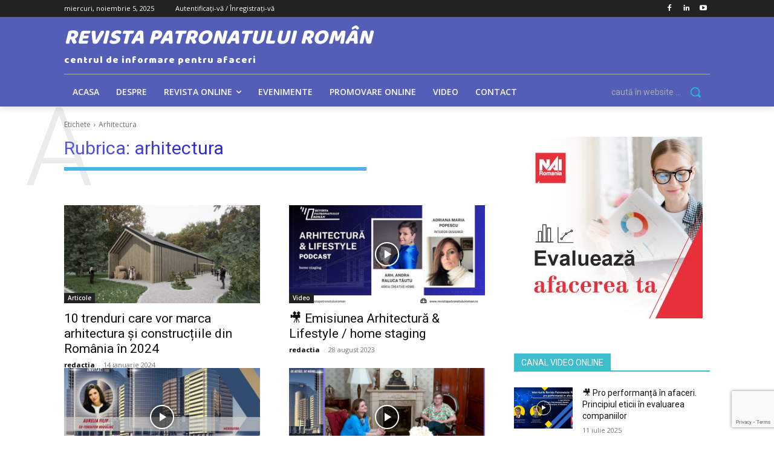

--- FILE ---
content_type: text/html; charset=utf-8
request_url: https://www.google.com/recaptcha/api2/anchor?ar=1&k=6LehzzwrAAAAAMBHQyPYCYkBYa6mVL-1-HWZGRO9&co=aHR0cHM6Ly9yZXZpc3RhcGF0cm9uYXR1bHVpcm9tYW4ucm86NDQz&hl=en&v=naPR4A6FAh-yZLuCX253WaZq&size=invisible&anchor-ms=20000&execute-ms=15000&cb=88xkspiyirr0
body_size: 45219
content:
<!DOCTYPE HTML><html dir="ltr" lang="en"><head><meta http-equiv="Content-Type" content="text/html; charset=UTF-8">
<meta http-equiv="X-UA-Compatible" content="IE=edge">
<title>reCAPTCHA</title>
<style type="text/css">
/* cyrillic-ext */
@font-face {
  font-family: 'Roboto';
  font-style: normal;
  font-weight: 400;
  src: url(//fonts.gstatic.com/s/roboto/v18/KFOmCnqEu92Fr1Mu72xKKTU1Kvnz.woff2) format('woff2');
  unicode-range: U+0460-052F, U+1C80-1C8A, U+20B4, U+2DE0-2DFF, U+A640-A69F, U+FE2E-FE2F;
}
/* cyrillic */
@font-face {
  font-family: 'Roboto';
  font-style: normal;
  font-weight: 400;
  src: url(//fonts.gstatic.com/s/roboto/v18/KFOmCnqEu92Fr1Mu5mxKKTU1Kvnz.woff2) format('woff2');
  unicode-range: U+0301, U+0400-045F, U+0490-0491, U+04B0-04B1, U+2116;
}
/* greek-ext */
@font-face {
  font-family: 'Roboto';
  font-style: normal;
  font-weight: 400;
  src: url(//fonts.gstatic.com/s/roboto/v18/KFOmCnqEu92Fr1Mu7mxKKTU1Kvnz.woff2) format('woff2');
  unicode-range: U+1F00-1FFF;
}
/* greek */
@font-face {
  font-family: 'Roboto';
  font-style: normal;
  font-weight: 400;
  src: url(//fonts.gstatic.com/s/roboto/v18/KFOmCnqEu92Fr1Mu4WxKKTU1Kvnz.woff2) format('woff2');
  unicode-range: U+0370-0377, U+037A-037F, U+0384-038A, U+038C, U+038E-03A1, U+03A3-03FF;
}
/* vietnamese */
@font-face {
  font-family: 'Roboto';
  font-style: normal;
  font-weight: 400;
  src: url(//fonts.gstatic.com/s/roboto/v18/KFOmCnqEu92Fr1Mu7WxKKTU1Kvnz.woff2) format('woff2');
  unicode-range: U+0102-0103, U+0110-0111, U+0128-0129, U+0168-0169, U+01A0-01A1, U+01AF-01B0, U+0300-0301, U+0303-0304, U+0308-0309, U+0323, U+0329, U+1EA0-1EF9, U+20AB;
}
/* latin-ext */
@font-face {
  font-family: 'Roboto';
  font-style: normal;
  font-weight: 400;
  src: url(//fonts.gstatic.com/s/roboto/v18/KFOmCnqEu92Fr1Mu7GxKKTU1Kvnz.woff2) format('woff2');
  unicode-range: U+0100-02BA, U+02BD-02C5, U+02C7-02CC, U+02CE-02D7, U+02DD-02FF, U+0304, U+0308, U+0329, U+1D00-1DBF, U+1E00-1E9F, U+1EF2-1EFF, U+2020, U+20A0-20AB, U+20AD-20C0, U+2113, U+2C60-2C7F, U+A720-A7FF;
}
/* latin */
@font-face {
  font-family: 'Roboto';
  font-style: normal;
  font-weight: 400;
  src: url(//fonts.gstatic.com/s/roboto/v18/KFOmCnqEu92Fr1Mu4mxKKTU1Kg.woff2) format('woff2');
  unicode-range: U+0000-00FF, U+0131, U+0152-0153, U+02BB-02BC, U+02C6, U+02DA, U+02DC, U+0304, U+0308, U+0329, U+2000-206F, U+20AC, U+2122, U+2191, U+2193, U+2212, U+2215, U+FEFF, U+FFFD;
}
/* cyrillic-ext */
@font-face {
  font-family: 'Roboto';
  font-style: normal;
  font-weight: 500;
  src: url(//fonts.gstatic.com/s/roboto/v18/KFOlCnqEu92Fr1MmEU9fCRc4AMP6lbBP.woff2) format('woff2');
  unicode-range: U+0460-052F, U+1C80-1C8A, U+20B4, U+2DE0-2DFF, U+A640-A69F, U+FE2E-FE2F;
}
/* cyrillic */
@font-face {
  font-family: 'Roboto';
  font-style: normal;
  font-weight: 500;
  src: url(//fonts.gstatic.com/s/roboto/v18/KFOlCnqEu92Fr1MmEU9fABc4AMP6lbBP.woff2) format('woff2');
  unicode-range: U+0301, U+0400-045F, U+0490-0491, U+04B0-04B1, U+2116;
}
/* greek-ext */
@font-face {
  font-family: 'Roboto';
  font-style: normal;
  font-weight: 500;
  src: url(//fonts.gstatic.com/s/roboto/v18/KFOlCnqEu92Fr1MmEU9fCBc4AMP6lbBP.woff2) format('woff2');
  unicode-range: U+1F00-1FFF;
}
/* greek */
@font-face {
  font-family: 'Roboto';
  font-style: normal;
  font-weight: 500;
  src: url(//fonts.gstatic.com/s/roboto/v18/KFOlCnqEu92Fr1MmEU9fBxc4AMP6lbBP.woff2) format('woff2');
  unicode-range: U+0370-0377, U+037A-037F, U+0384-038A, U+038C, U+038E-03A1, U+03A3-03FF;
}
/* vietnamese */
@font-face {
  font-family: 'Roboto';
  font-style: normal;
  font-weight: 500;
  src: url(//fonts.gstatic.com/s/roboto/v18/KFOlCnqEu92Fr1MmEU9fCxc4AMP6lbBP.woff2) format('woff2');
  unicode-range: U+0102-0103, U+0110-0111, U+0128-0129, U+0168-0169, U+01A0-01A1, U+01AF-01B0, U+0300-0301, U+0303-0304, U+0308-0309, U+0323, U+0329, U+1EA0-1EF9, U+20AB;
}
/* latin-ext */
@font-face {
  font-family: 'Roboto';
  font-style: normal;
  font-weight: 500;
  src: url(//fonts.gstatic.com/s/roboto/v18/KFOlCnqEu92Fr1MmEU9fChc4AMP6lbBP.woff2) format('woff2');
  unicode-range: U+0100-02BA, U+02BD-02C5, U+02C7-02CC, U+02CE-02D7, U+02DD-02FF, U+0304, U+0308, U+0329, U+1D00-1DBF, U+1E00-1E9F, U+1EF2-1EFF, U+2020, U+20A0-20AB, U+20AD-20C0, U+2113, U+2C60-2C7F, U+A720-A7FF;
}
/* latin */
@font-face {
  font-family: 'Roboto';
  font-style: normal;
  font-weight: 500;
  src: url(//fonts.gstatic.com/s/roboto/v18/KFOlCnqEu92Fr1MmEU9fBBc4AMP6lQ.woff2) format('woff2');
  unicode-range: U+0000-00FF, U+0131, U+0152-0153, U+02BB-02BC, U+02C6, U+02DA, U+02DC, U+0304, U+0308, U+0329, U+2000-206F, U+20AC, U+2122, U+2191, U+2193, U+2212, U+2215, U+FEFF, U+FFFD;
}
/* cyrillic-ext */
@font-face {
  font-family: 'Roboto';
  font-style: normal;
  font-weight: 900;
  src: url(//fonts.gstatic.com/s/roboto/v18/KFOlCnqEu92Fr1MmYUtfCRc4AMP6lbBP.woff2) format('woff2');
  unicode-range: U+0460-052F, U+1C80-1C8A, U+20B4, U+2DE0-2DFF, U+A640-A69F, U+FE2E-FE2F;
}
/* cyrillic */
@font-face {
  font-family: 'Roboto';
  font-style: normal;
  font-weight: 900;
  src: url(//fonts.gstatic.com/s/roboto/v18/KFOlCnqEu92Fr1MmYUtfABc4AMP6lbBP.woff2) format('woff2');
  unicode-range: U+0301, U+0400-045F, U+0490-0491, U+04B0-04B1, U+2116;
}
/* greek-ext */
@font-face {
  font-family: 'Roboto';
  font-style: normal;
  font-weight: 900;
  src: url(//fonts.gstatic.com/s/roboto/v18/KFOlCnqEu92Fr1MmYUtfCBc4AMP6lbBP.woff2) format('woff2');
  unicode-range: U+1F00-1FFF;
}
/* greek */
@font-face {
  font-family: 'Roboto';
  font-style: normal;
  font-weight: 900;
  src: url(//fonts.gstatic.com/s/roboto/v18/KFOlCnqEu92Fr1MmYUtfBxc4AMP6lbBP.woff2) format('woff2');
  unicode-range: U+0370-0377, U+037A-037F, U+0384-038A, U+038C, U+038E-03A1, U+03A3-03FF;
}
/* vietnamese */
@font-face {
  font-family: 'Roboto';
  font-style: normal;
  font-weight: 900;
  src: url(//fonts.gstatic.com/s/roboto/v18/KFOlCnqEu92Fr1MmYUtfCxc4AMP6lbBP.woff2) format('woff2');
  unicode-range: U+0102-0103, U+0110-0111, U+0128-0129, U+0168-0169, U+01A0-01A1, U+01AF-01B0, U+0300-0301, U+0303-0304, U+0308-0309, U+0323, U+0329, U+1EA0-1EF9, U+20AB;
}
/* latin-ext */
@font-face {
  font-family: 'Roboto';
  font-style: normal;
  font-weight: 900;
  src: url(//fonts.gstatic.com/s/roboto/v18/KFOlCnqEu92Fr1MmYUtfChc4AMP6lbBP.woff2) format('woff2');
  unicode-range: U+0100-02BA, U+02BD-02C5, U+02C7-02CC, U+02CE-02D7, U+02DD-02FF, U+0304, U+0308, U+0329, U+1D00-1DBF, U+1E00-1E9F, U+1EF2-1EFF, U+2020, U+20A0-20AB, U+20AD-20C0, U+2113, U+2C60-2C7F, U+A720-A7FF;
}
/* latin */
@font-face {
  font-family: 'Roboto';
  font-style: normal;
  font-weight: 900;
  src: url(//fonts.gstatic.com/s/roboto/v18/KFOlCnqEu92Fr1MmYUtfBBc4AMP6lQ.woff2) format('woff2');
  unicode-range: U+0000-00FF, U+0131, U+0152-0153, U+02BB-02BC, U+02C6, U+02DA, U+02DC, U+0304, U+0308, U+0329, U+2000-206F, U+20AC, U+2122, U+2191, U+2193, U+2212, U+2215, U+FEFF, U+FFFD;
}

</style>
<link rel="stylesheet" type="text/css" href="https://www.gstatic.com/recaptcha/releases/naPR4A6FAh-yZLuCX253WaZq/styles__ltr.css">
<script nonce="fVW0M4oxCsa97hQ4iXG2og" type="text/javascript">window['__recaptcha_api'] = 'https://www.google.com/recaptcha/api2/';</script>
<script type="text/javascript" src="https://www.gstatic.com/recaptcha/releases/naPR4A6FAh-yZLuCX253WaZq/recaptcha__en.js" nonce="fVW0M4oxCsa97hQ4iXG2og">
      
    </script></head>
<body><div id="rc-anchor-alert" class="rc-anchor-alert"></div>
<input type="hidden" id="recaptcha-token" value="[base64]">
<script type="text/javascript" nonce="fVW0M4oxCsa97hQ4iXG2og">
      recaptcha.anchor.Main.init("[\x22ainput\x22,[\x22bgdata\x22,\x22\x22,\[base64]/[base64]/[base64]/[base64]/[base64]/SVtnKytdPU46KE48MjA0OD9JW2crK109Tj4+NnwxOTI6KChOJjY0NTEyKT09NTUyOTYmJk0rMTxwLmxlbmd0aCYmKHAuY2hhckNvZGVBdChNKzEpJjY0NTEyKT09NTYzMjA/[base64]/eihNLHApOm0oMCxNLFtULDIxLGddKSxmKHAsZmFsc2UsZmFsc2UsTSl9Y2F0Y2goYil7UyhNLDI3Nik/[base64]/[base64]/[base64]/[base64]/[base64]/[base64]\\u003d\x22,\[base64]\\u003d\x22,\x22wqwmwrk8w7JARsO5YDZUCjkww6DDvxbDiMO+Bj4GSmk2w6fCvk1ld15BEUjDiVjCuS0ydGMcwrbDi1/CiSxPdmIUWG08BMK9w6wLYQPCj8K+wrEnwo8iRMOPP8KHChJzAsO4wox6woNOw5DCqMOTXsOEMkbDh8O5DsKFwqHCoxhXw4bDv2nCtynCscOQw5/Dt8ODwrgpw7E9NCUHwoEDahtpwp7DvsOKPMKtw7/[base64]/[base64]/[base64]/NsK9w7zCisKOwqfCuQ4VN8KEcHxLw5pAwr5+wpwgw7plw6XDgE43McOmwqJUw5hCJUwnwo/DqB/DmcK/[base64]/CuXYAalfDvMK1ZcONwo4CwoFMIxNQw4/Cs8K/BMKdwopQwpvCtMK0XcOgSCwnwoY8YMKvwoTCmR7CpsOiccOGc0DDp3dWAMOUwpMmw73Dh8OKFERcJVxvwqR2wr8GD8K9w4oNwpXDhHxJwpnCnnFOwpHCjixKV8Otw4DDhcKzw6/DsDBNC3rCl8OYXj59YsK3EDTCi3vChcOyanTCnCtGDHLDghfCq8Ozwr/Dm8OuAE7CoA0/wrbDlx0FwqLCmsKtwoR2wqLDhgR+dT/DgsOcw69ZPsOPwrbDsArDg8OTRk7CmUxZwpXCmsKNwpMPwqA2GsKzKTx0fsKCwpk/UsOdFcOzwoHCmcOFw5rDkDR4HsKhYcKCbhvDsEQRwqwHwqQubMOUw6XCoSrCpkZEFcKTd8KIwoouPVQyOSEPfcK4woLCtnrDsMKDw4/CtBgzERsvaz1Vw4Anw5zDqGZxwq/DiTLDtn3CvMOcG8KlIsK6wpZxVTzDq8KEAW3Ds8OdwrDDuRbDgXE1wpjCqXUCwp7DiDLDrMOkw7QXwo7DgcOWw6JVwp4jwrgRwrIrH8K7PMOuDHnCrsKTG2AiR8K/w4Zxw6XDoGTCs0crw4LCrcO1wpBpL8KMBVXCqsO7HMOdWwrCumPDp8KteT5BLxTDu8O9ZmHCksOqwpTCggfCgAvCkMKTwpJFAgQmEMOtSlR3w7cfw5FvScKcw71pfEPDsMOtw7vDnMKaVsO1wqB+ckvCkVfCtsKKccOfw6LDtsKhwqXDp8OIwo/[base64]/Dm8OffFUgeMKWw7TDgHvDp0LDucOPwqrDpsOPwrNHw5duEkTDoxrCjxzDvC7DuwHCnsO5FsKETcKJw7LDsmEqYk3CvMOywpxow6IfUQjCtxAdAxFrw6s5AFljw7Yjw6jClcKGw5RFJsKnw7hmHWQKYU/DscKMaMOUW8O8AD5pwrZrEMKQQER6wqgQw4AEw6nDr8KEwpoiaF/Dt8KOw4rDtxBeHw1Tb8KJN0LDsMKawol4csKXJE4XEcOZVcO5woIZKDM0WMO6a17DlCzCrMKqw43Cs8O5UsOewrQlw5HDgcK/GwnCoMKuWcOHUBRDf8OHJFfCqyAmw7/Diz7DtFfCkhvDthPDnGwowoPDjBrDsMO5EwA9A8K9wqNvw70Iw6rDiDQbw7tNPsKJYxrCj8KyDsO1a0PCpx3DtCM6NQ8NHMOyPMOsw4Y+w6t5IcOJwrPDp0cbMH7DrcKawqR/GsOgMlLDlMKKwr3Cu8KCwpVHwqVAaVJvM3PCrynCh2bDo1fChsKDc8OVb8OUMCvDn8OxWQ7DlFZGdmXDk8K/HMOPwoEsHl0FSMOnUMKbwoEcb8K1w4nDsVkrMSHCvDNEwoAqwoPCtWDDth1Cw4J/wqTCvHrCi8KNYsKowoDCpAZgwrDDrlBOc8KJKkAew51ew50Ew7xvwrZlRcOxP8OLTMOCPsOnGsO7wrbDrk3CvgvDlcKtwrbCusKTT0PDoiguwq/Cg8Oswo/[base64]/CoAJAAF7Dp0hHTmZTw5ZFfSPDg8OABljCmFFkwqI3cw4Mw4rDu8OKw7DDiMOBw49zwojCkBtmwq3DkcO4wrHCosOeXlJKGsOyYn/CnsKde8KzMCfCgQsww7jDosOLw4DDh8Krw5kLfcKcLT/Dp8OAw6Yqw6zDvC7DtcOPW8KZIcOcAcOWXEtzw7dIH8OkEG/Dk8KdQzzCqGnDpRsZfsO2w4giwpwCwoF3w5tIwpNuwph8MEg6wq5aw6lDa0zDssKYI8OVasKbHcORE8OEWUHCpSIaw6gTXRHCt8K+MG1abMKUdQrCicO/bcO0wpXDrsO7Rw3Dq8O7AQ3Cs8K+w6/Cg8OgwrMXc8KSwooFMgvCqwHCg2TDvcOnbMKxI8OHWA5/[base64]/CtcOIwr7CpsO5w4fCgVIZMcKawqE1NCXDjsOTwoVcF0scw7zCp8OdDMOjw78HcQLCgcKbwrsVw6RSCsKsw57Do8ODwqfDisK4UDnCqSVtUFXCmFB4dWkuR8O9w4MdT8KWTsKbccOGw7wsacOEw707HMOeLMKHe1h5w77DtcK7csKmYT8RYMOlZ8Ozw5/CmDoHFTVtw4p7wr/CjMK4w4EsDMOeOcOkw680w5bDjsOTwplnccO7fsKQDWrDusKbw5caw612O2d6PMOlwqE+woAawpgJKsKKwqo1wpVrAMO0GcOFw4oywpzCiFnCo8KUw43DqsOCDjofdMO/TxLCs8K4woI2wqbDjsODF8K6wp3CtMOTw7oFYsORwpV/Az3CigQefsOgw6zCuMOSw70PcUfDuw3Dr8OLf3rDozwpd8KlMT/DosOjUcOSGcKrwqhcYMO0w5/CoMOjwrrDoStNADrDshk5w4N1wopYecOnw6DCg8KSwrklw4bCnA87w6jCu8KGwo/DsnIrwopMwphVAMKcw4TCvTzCq1DCgsOMdcKqwp/DtsKLNMKiwojCgcO3w4Ikw4FACW7CrsOcTT1awp7Di8OqwoDDqsKxwrRuwq/DkcOAwpkJw7zCvsOCwrrCs8OrfxYBeRLDqsK6E8K+UQLDigMRGFjCgQVFw4HCnDfCjcOEwrI9wqAHUhdjYcKLwoEhHH1HwoLCnhwdw4jDncOvfDNzwoc/wo7DvsOoBcK/w5jDmFdaw57DsMOTVmjCusK1w6jCmg0PPHZNw551PsOMWjrCoy3Dr8KuHcKLAsO6wqDClQ/Cr8O+ccKIwpDDh8KXIcOLwrZqw7rDiVZUcsKww7cXPjXCmFHDj8KYwo/[base64]/CrjAeQ8KOw5rDlFhACcOHaBQkEsOUEC4kw6fCpcOlIjrDm8OYwqHDhiAPwpHDrsOPw4sKw7/Dh8OOZsKMKiwtwrDCnzzCm1VwwrHDjAl6wpDCoMOHcxBFPcOyDD1xW07DucK/R8KMwpzDqsObTg4kwqs/WcK+DMOXC8OWDMOgGcOrw7jDuMOHP0DCsRE6wpnCp8KIVsKrw7hUw7nDpMOIBDxZTMOXw77CkMOTTRM/XsOxwq0jwr/Dq3/DnsOlwqxVTsKIeMOmOMKrwqrCjMKid0Frw6IEw4ABwr/CjnTCkMKvCMO6w4HCjjlYwpx/w4cwwpVcw6zCvQDDunrCoGxaw5jCvsKPwq3DjVLDrsOZw5TDuHfCtT/[base64]/[base64]/CoSHDl8KOw5/DgMOVUsOQwpvCq8O5HcK2w6jDlMO+csOfwrxiDsO0w4rCrMOpXcO+GsOpIA/CtH4dw7JAwrDCr8KgKcOQw6/DmWcewp/[base64]/w7B4w6fCqDJ8wp5iCcKlw6QOwocHLsOmb8OGw5LDsMKQRMKcwo4swqHDvcK/eEpUE8K/cxvCkcOTwq9dw6xzw48Awr7DqMOWe8Kpw6LDpMKCwqscMEbDl8KBwpTCiMOIGzJjw6XDrMK8EUDCo8Opwp7DmsOnw7LDtsO6w6g6w77CoMKEScO1QcO3OhHChnjDlcKuZhzDhMOtwqfDnMO6NRcdN3Elw7ZFwqN9w41NwpteC1TCgV/DkCHCvkYtT8OmFSc+w5IkwpzDlRLCkMO2wqx/[base64]/[base64]/[base64]/[base64]/[base64]/wpzCk8O4w7YuAsOswpjDmDXDsS0YFsOIw58+XMKgRhPDpcOfw7QuwoXCtsOMHAXCmMOSw4Umw70Ww67CpgUSa8KcFThJR1nCnsK9ISAgwoLDqcOaNsOWw5/CmjQXX8KtYMKBw6HCq34TeijChzhtPsKnCcKDw6hdP0PDk8OLPhhCaS1cWw9lF8OkMXvDvQDDulxxwpPDt25vw5V4w77CumnDjXBlMmfDvsKtRWDDkig6w43DnR7DncOcSMK7bQh/wrTDslLCpVN8wo/CuMOzBsOCDcOBwqrDu8OoKGlHa2fDrcO3RAXDscKiCcKfaMKUVQHCg19iwpTChCHCgX/DhTkdw7nCk8KUwonDnXlYX8O8wqwgNwQawoVRw4EtAcOtw58fwowKJnp/wolnY8Kdw5jDucODw4MEE8O+w57DpMOlwrIFMTXCvsKkTMKCYz/DnAEjwqjDth/[base64]/CtzPDp8Orwox3cynDhVFuNgHCosKwTTlpw7zCgMO9WW1SEsKnRnLDt8Kwbl3DscKPw45zAHd5K8KRO8KpCU1yIlnDnXXCqiUTwpjDgcKOwrddcAHCi3UNP8K/w7/Cmw3CiUPCncOYUMKrwrceGcO1Y3NNw5FqAMOaCkdDwqjDomouI0NEw5/[base64]/DkcKew5pyw4Ukw49nTHvDgWLDgsKqacO3w68xw5DDlHjDtsOAI085C8O7NcKuC3/CtcOfGREtF8O9wrF+EhLDgnUYwqEsKMOtGEp0wpzCjkjClcOew4JWTMOOwpXCoyopwpxsDcOMFBLDg3nDkkdWTizCk8KDw7XDtD5ffltIYsK6wrYMw6hEw5/[base64]/DoX/CqwDCm8ORVMOEaB3CosKwwr/[base64]/[base64]/[base64]/S8Ogw5YGZFvCrsKBbcOmRsKdMcKNGHpGbAjDhkvDvcOlSMKbZ8Kww4nCvx7CtcKnES8KJBjCgsK9USMgHUoxF8KTw6vDkzzDthXDnwl2wqt8wr3DpiHDkS5fWcOTw7PDrGvDr8KZCx/Ctg9LworDq8OzwoU6wrsbfcOPw5nDicK1BlBKdBXCsyRTwrgCwpRVM8K4w6HDjMOcw5oow7gkXwkXZ2LClMOxAUHDgMO/ccKTSDvCr8KQw4rCtcO2GsOBwrkmURMJwonDjMOEUX/CisOWw7/Cg8OdwrYUCcKMRlgFeENSLsOPbMOTQ8OWXiTChU7DvMKmw4FuXCvDp8O0w5LDnxp6TsOfwptTw6sPw5EZwr/CjVkgQifDvnbDtsOoGMOXwq9NwqDCusOfwqnDl8OpLnxHRH/[base64]/Dl8Ofw5HCj2nCqMKSMMKgwrvCsMK2f3bDhMK9woXDiDvCm1Mmw73DpSk6w591QTDCrMK1wp/DjmPCjW/DmMKywolbw4c2wrcawrsiw4zDmT4aDcOJYsODw4nCkAFzw49Rwp18LsONw7DCsijChsKRNMKtYMKQwr3DulXDsxBjwrrCosO8w6ESwqlAw7/Cg8ODTj/Cn0AIQxfCvBvCrlPChmgRfSzCmMKvdxlwwq3DmljDnsOnWMOsClhdRcOtfcKHw4vCvHnCqMKkNsOywqDCv8Kfw6AbLHbCrcO0w4x3w5fDlsOAKMKEccKSw4nDpMOywp8cfcO3OsOBUsOAw785w55+Qhx7XUjCuMKjDUrCvsOyw5U8w7XDr8Oack/Dl39Iwr/[base64]/DokDCqcKFwq9TfnsIw51iUcKWQlMkw447PsKswqTCok8hFcKsRsKSWsK7DsOoEgnDkR7DpcKAYMOnImtuw4BRCw/DhcKKwp8eU8KSMsKOw57DnBrCvTfDmhVBBMK4BcKRw4fDiljCnDhNWSXDqDZjw6NBw5lMw7DCoELDscOvCW/DvcO/wq5uHsKYwrLDtizDvcONwrsHwpd8WcOwesOEL8KkOMOqHsOyWHDCmHDDksOTw43Drw7CqxkPwpsQE3rCsMKpw6jDgsKjZxTDjULDscKkwrrCnkEtZcOvwqBHw67CgiTDqMKYw7oxwqkqXV/DjytyXxHDjMOdY8OaHsORwpbDiil1ccOwwoZ0w67DokhkesO/wrBhwpXDp8Kfwqhvwos/YBVLw653Ky7CrsKww5IUw6jDoj0pwrQZVhNKRHPChUF8w6XDk8K7QMK9C8K8ej/CosKKw4nDr8KVw7RfwrUbPyLCsh/DjBQjw5HDm34Ed2vDsnhsUBltw63DksK0w6R9w7vCo8OXJ8KANcKFJsKwG0AIwqvDm3/CtBrDoEDCgHvCuMKhAsONXm0TB0hCGsOxw6F4w5JDc8Kpw7DDtkEFKSMJw5vCuyAVZhPDrSgdwoPCjQI8IcKTRcKKw4bDo2JJwo8yw7TCkMKEwoPCpCU5wrxPw7NDwr/[base64]/CmsO0E2weGDBLw6DDvj3CvCrCpcKmw7/DhjZEwoJmw7ALD8OWwpfDhFdDw6IgPGM5w780PMK0Ii/[base64]/eT93wqQowo/CrAhsw4UNw50/[base64]/[base64]/DosOzJBHCsWgAwp5ewq0BdcOpZBc/w7LCqsKsacKtw5JNw7Bndyk6fS7CsUAEBsKsRybDncOvQMKQUFo7M8ObEsOqw5/[base64]/DqUbCiRAfw4zDnMOpw5MqBcK9ZilDPsOcSQHCpjDDrsKBYC0PI8KbXjZdwqhJZDLDn380bUPCgcOuw7FZbXzDvnHCm3HCvBgcw6lNw4DDrMKPwoXCuMKBwqzDvW7CjcKOXmzCo8O3e8KKwpIrDMOXVcOyw5QPwrYmLinDtwrDkkgRY8KQIUHCm0/DvnMXKCp0w6ISwpR8wp0Rw6TDm2vDjcOPw6MMY8K9HkLClFAkwq/DlcO4AGRTdMOBGMOEHEvDtcKTEC9uw4shAcKDbsKsB1p9FMK9w4rDgl96wrQiw7jCrXnCuUnCkD8KfG/CpMOOwqbCtsKbd2bCu8O2Vi8BHH0Fw57ChcK3Y8KwFi3CvMOAGBJLcGAaw4E5esKAwoLCscOuwpojccOFImI0wqTCnmF7d8KxwrbCvnt7RxJHwqjDncOGOMK2w7zDplomPsK6ag/DpkrCjB0cw60mGsO6csOLw7zCoh/[base64]/AsKrw6Qcw7BoQsKNeHYQw7fCgQNHSi4+w5/[base64]/[base64]/CqzPDu3XDohMEwpbCl8OJacKRw7RswopOwpXChMOWB0h6ITRBwobDi8KEw6Y/wonCoTzCgDQDOW7ClMK1XxjDn8KzCFHDtcKZcU7Dni3DlMObCCLDiwDDqsKzwoEpWcO+PXt0w5FMwpPCssKRw41ZBQZrw4nDoMKcBsKVwprDi8OVwr94wrNINBlJAlvDgcKgKEPDj8ObwoPDn0/CiSjCjMO1CcKAw4kEwovCqnl1OVoDw4jCsE3DrMKyw7vDnDVdw6oTwqAUfMKwwrXDssOFK8OnwpNiw65zw54XZFZ7AAvCtV7DmVPDrsO7B8KcACgOw7kzNsOteSxaw7vDu8KdR2/CicKaGXhlR8KwUMOEGmTDtkQwwppHCl7DsRkQEWLCjcKMMsO+wp/[base64]/DmkrCg3kkwq3Ci8KgwqIKPyXDhcKVwqoZHcKEUMKYw4BSHsO+GBU6Ml/[base64]/w6wuw5zDksObw57Dh0/DlsKIwqvCvsKdwrU5eMKNBVrDvcKNRMKKbcOZw5bDvzhHwqVKwp4naMOeVDPDj8KKwr/[base64]/[base64]/Cm8KoIHDCrGXDn1wUV8OqUcKywoI2woXClMOEw7nCpMOaw4NqOsK1wqxWbsKCw6/CskHChMOJwo3Cm39TwrDCnE7CqArCtcOScT7DiWhHw5/CgQUhw6TDh8Kvw4LDuCzCp8OPw5EEwrDDgVrChcKeKCUNw5DDlGbCuMO0IcKuSsOmM0PDrk03U8KLdcOyJBvCvcOGw5ZjCmfDlWEmQcKAw6DDhcKAB8K8BsOsL8Kew7fCugvDkAzDp8OqVMKJwos8wr/Dogx6UXjDoRnClAlfSHdywpvDmHLDvcO8IxfCv8K/fMK1fcKmY0vDj8K/woLDm8KDIRvCqkjDnGFNw4PCicOJw77CgMKgwq5cSAjCoMKswoUuBMKIw6zDpzXDjMOew4PDkU54acOWwq8zUsKtwpbCuCd/Em/[base64]/[base64]/DnMOxwqoQLwzDgypiw63CogFRw5BbRFdAwq0tw7Zgw57Cn8KHRMKITzcVw5YDEsOgwqLDgsOldUrCn083wqUXw6/DvsOLHl3Dg8OMWlnDssKKw6fCtMKnw5DDt8KEXsOkB0HDjcK9UsKgwpIaQhrCk8OAwqY8QMKbwqzDtz9YasOOe8Onwr/[base64]/[base64]/[base64]/DkwbDqcOZw73DucK5w7QtwqbDklzDicKkACV/w6FdwojDv8Oqw7zDncOdwoVEwrTDscKnGUfCvWXCsHJ2DsOQecOUA2pyGCDDrnIiw5IywqrCr2gPwrYww5Y4AxLDqMKfwprDmMOKRsOpEcOQLnrDoEvCkH/CocKBCnXCnMKdTwcMwobCoUzCtsKvwpHDrCLClj8JwrUFecKebldjwqksJzzCp8Kgw6JTwowxeRzDuFtowrEPwpnDqG3Cp8KDw7BoBgTDgTnCocKFLsKXw6V2w6BFPsOgw6TDgHbDgwPDo8O8OcOHcljDszUOPsO/[base64]/DsK8wrphRGPCmHQxdsOUwp8uw6PDpyTDm1/Dg8OXwp7Dj3TCosO4w4TDg8KhEFpROMOewrHCtcOnF2jDgCzDpMKRc0bDqMK3UMOaw6TDnUfDpcKpw7fCkxwjw4wBw4bDk8O/[base64]/wpQaw7XCn8OQMX4rw61pw7fDgsOHOsKAw44jw6AjGcKNwoN6w4bDvzlMeyhnwrURw6HDlMKBw6nCm2t+woldw6TDohbCvcOPwoFDVcOhA2XCkVUHL0HDmsOrfcKpw7F8AVjClwBJT8Onw6/Dv8KOw7nCgsOEwoHCvsOvdQnCsMKqKsOgwrPCiARHKsOew5vCvsO8wo7ClH7CpMK3OSlWbcOmFMKjUDpMZcOsPhnChsKrFxEWw6QddHZ4woTCt8KSw4HDsMOEZBtGw7gtwpQ/w4DDjTQHwqYswoHDoMOLdMKhw73CoHjCo8O2YgE0J8KQw5XCrScBew/Ch13DiQgRwrLDlsOGOTfDlj8YNMOYwpjDvGfDl8OUwrV5woF8dWEICCNbw7bCkcOUwrR7Rj/DujXDgMKzw5/DswDDnsOODxjDgcKPIcKLZMKdwoLCnVfCt8K5w67DrDbDicKLwprDr8OBwqgQw5c5dMKuQnTCssOGwobCtX/ClsO/w4nDhCkkb8Opw53DkynClSfCgcK1DE7DoSfCkMORc1bClkArYsKYwpbDthkxfBTCiMKKw7wQAXwawr/[base64]/XwHCjFtnwp/CuSt7XcOCwokASBrDgsKbZzrClMOmfcK/LMOiEsKYNnLCmcOFwozDj8K0w5nDuilNw7I4w4xMwpwOdsKuwrl2P0TClcOjSEjCiD8BHiw+dArDnMKUw67CocO/w6XCsg/[base64]/w7zDlRFDeMKoCU3Dl8KvfsOHwqFywqZdwpF6esKlwrVJe8OpXy5FwpEDw7jDmxHDlV10ASPCkGnDnyBJw7IZwrbDlHMcwqvCmMK9woEEVAPDrC/Ct8OlKnnDk8OBwqESMcObwpvDgCFgw7gSwrfClMOUw5ECw5BuIk/CpAchw5cjwpXDlMOCN1LCiHQAYkbCpcOewqAtw6HDgQHDmsO2w5PCisKGKWw6wq5ew50nEcOmBsK3w43CrsOQwoLCvsOQw6A7cVrDqX5KMndyw4l6KsK1w6dbwrJuwqXDp8OuTsOBAD7CtlLDnwbCgMONfkw8w7vChsOpW3/[base64]/DqcOOMg9pw4J+O8Kgwp4xwqZBA8KGw5DDmQocw4sQwqbDlhkww7V1wqvDhwjDvX3Cq8OrwrfClsK1HcOXwqXCjnp7wo9jwrN/wq0QYcO5w7dfV3hRFhrDl3jDqsOow6DCrg3DsMKsFjDDlMOlw5/[base64]/CmhNyXcKPw6I2BDjCh2AFNgEyYRXDjMKww4jDkWTCisK1w6MGwoEswr4xMcOzwpY9w48/w4/DlDp2eMKuw7k0w7Y5wrrCjk40K1LDrMO2Sw8Tw5TCssO0woHCiH3DicKoM2whBUtowoR+woPCoDPCrGx+wpxXTm7CpcKTa8OldcO/w6PDsMOTwoDDgTPDvDlKw7HDgMKpw7hSOMK4a1DCqcOjDG3DkTMNw60PwrF1HC/CvCp3w4bCksOpwrgbw695w7jCr2sydMKYwq96w5plwrdjVAbClxvDry9EwqTCpMK8w5jDuWRTwrw2ByfDq0/DgMK7f8Oxw4DDoTnCoMO2wr0iwrsNwr4+CxTCgmwoDsO3wrQZRGHDvcK9w5tgw55/N8K9TsO+DQ1sw7VFw5lWw58vw7dvw4EjwoDDscKIH8OKaMOCwoFNdcO+X8KRwpoiwoDCmcOew4jCsGfDs8K/UAsRaMOpwrTDmMOdBMOvwrzCl0Ihw6ALw50SwofDoXLDnMOGd8O9Z8K+asOhX8OLCsOaw5zCrG7DocKqw4PCvhTCkUnCoTnCkwvDvcOFw5NyFMK/O8KcPMOfw7p6w6VYwq0lw4B1w7YQwoESKHxGA8K8woAUw5DCgSQcORI6w4HCpmIjw4sdw7QMwqTCmcOkw57CkDJLw7QKYMKHJ8O9U8KGfsK5b2HCjg5bWChVw6DCjsKxZcOFEhrClMKxA8ObwrF+woHCh1/CucOLwqfCqCvCgMKcwp3DuH7DnjXCuMKNw5TCm8K+O8OaGsKmw51yPcOPwrULw6nCjMK/V8OBw5jDtVNtwoLDihYVw4FIwqXCiR50wqXDhcOuw5oLG8Knd8OxeDPDtQ1UXnsrBsOXWMK8w7NYe07DjU/CpXvDrsOHw6TDlhsfw5zDt3fDpUPCtMKxMsOAcsKrw6rDjcOwVsKww47Cu8KNFsKywqlhwqk3JsK7OsKcWcOxw6lwWkvCjMOSw7XDrmd7DF/ClMKsUsO2wrxWFsKSw4nDqMKLwrrCtMKPwqXCu0vCk8KjX8K6KMKiR8Kvwqc4D8KQwp43w6tSw5AeWXfDvsOLXsKaL1bDgcK0w5TCsH0XwqgMAHAuwrLDtnTCk8Kdw5RYwqcmDmfCj8OfYsOsejIxNcOww5jCi2/DsnnCncKmdcKaw4liwpXCoAByw5sgwrDDssOVPzl+w7N8Q8KCIcK1MRJsw4TDrcO+TzJzwpPCj2g7woEYGMKnwrM/wqdRw4QoJsK/[base64]/ChMKow4DCkcOtw7vDkxkUwqhcw6HDpsOswqHDrm/Ck8OYw7VqMgAeHETDilBIODHDrAbDuyhDc8KAwoPDnnPCg31oI8KQw7xnAMOHOirCrsKawolYA8OEKiPCgcOiwp/DqcOywpXCvSfDm3YEaVd0w47DtMOkDcKWbExGJsOkw7V4w6XCscOWwqjDl8Kowp3DkMKcDljDnVcAwrEWw7/DmMKbPyLCoTtXw7Qiw5nDjcOsw5rCnhkXw5DCjwkNwplyL3jDpMKvw7/[base64]/DkD7CpMOUe2YgPGQqLFYlacK6wrAfHAw/cMOgdMOaMcOdw5szcWUWaTNEwrfCgMOAWHx8PAzDi8Kyw4Jiw6rDmCRhw6EhciU/[base64]/[base64]/Y3nCtcKlw4DCs8KHViMVAMO4JUpgw6I3wrvDmcKLwqvCjwnDuEQnw54oHcKyfMK3e8K/w4lhw5vCpWE0wrpZw53CucO1w4olw5Zfwo7DjsO8YTYtw6ldEMKYGcOURMOtHzPDlyVeZMOFwqHDk8OGwokJw5EewrpEw5ZFwqc5b0LDvgJfEiDCgsK6w68FEMOFwp8lw7LCoTnCvRF7w5bCi8OiwqYGwpMYLsOUw4sCE20XTMKkcz/[base64]/CpcOxw5nDoWUIacKzFMKlRkcLwqbCvsOuLMKofMOsOWocw7fCvy8rIDEwwq3CgDrDjcKGw7XDtmrCkMOdPgbCgMKnL8K9wqzDqHNGRMKEcsOvJcK0DMObwqXChXfChcOTZXcvw6dmI8OrSGtCCMOuD8K/w5PCusKIw4fChMK/AcK0XE96w4TDkcOUw4Vqw4rDrHTCtcOkwoHCskjClxDDsVkpw7/Ckkh1w5vCjyTDlXVVw7PDumnDicO7W0PDnMKnwqh1fsKSO3o+McKew7Q/w5DDh8Krw4DCqhEHUcOfw5bDmMK3wqF6wqAKXcK1clLDkUfDusKywrzCnsKRwpldwqDDgHHCpSTChsO/w5FlQl8YdULCqHfChh/CnMK0wozDisOvOcOhd8KxwqEKAsKMwoVLw5RgwqNOwr59KsO9w4TClwnCu8KdP3VCeMKow5fDpHBKwpFqEMK9TcOCVwnCsmZmP0vCvhRgw5MafcKQEsKDw77CqSnCmyHCp8Kud8Owwp7DoW/Crg/[base64]/Cr8OwwqAdw47Dv8Opw67CgsO4Tg3DqsK0YgzCu37DtFPCmsKAwqgJRsOrC0N/HVRgG3Ubw6XCkxdXw6LDrmzDisO8wqEewonCvXATfFnDrWY+MWvDoyk5w7IpBS/CkcORwrTCkxwSw61vw67DosOdwpjCiyTDscOtwqAgw6HClcOdacOCdxsgwp0oQMOsU8KtbBgRbsKewpnChD3DpG5HwoZcJcKEwqnDr8Ocw6ZJHcO0worDnljClC8SWWBEw7ppAUvClsKPw4ceGixOI1U/wpUQw6gvD8KrPAdbwr4zw4BtRhrDlMO/woVNwoTDjl5tS8OreCNMR8OmwovCvsOuOsKbFMO8W8KCw7QYEWpyw5ZILUHCrhzCm8KVw7o7w5kSwo4/PXLCk8K5ayoVwprDh8Kyw5t1wqTDrsOZwopPLB97w55Hw4PDtMKYZMO1w7JTVcKewrluDcOhwphBNDXDh1zCoSjDhcKLUcKzwqPDinZbwpQkw4sTw4xnw7MTwoM5wrAJwqvCmCjCjT/CuijCgV5BwqN+ScKDwpNrND5mHitdw55iwqhBwqTCkFJbd8K7asOoZMOZw6zDu31AFMORw7/CuMK/w5PChsK9w4vCpXRewoRgSgvCl8Kmw5pGD8OtYkduwrQJZcO9w5XCql4NwrnChUjDnMOWw50JFTnDisKnw7oKenPDh8OBIcOEV8OKw5YLw7EfFB3DmcK4K8OuOMK0BGHDsVUTw7LCr8O8P2XCqkLCpjNew6/ClmtCLMOGBcKIwojDi2F1wqPCk03DsEPCgmDDtE/ChjbDj8KxwpwLV8KdZ3jDtD7CtMOhRMKMVX3Dol3DunvDqwzDnsOiJjtSwrZHw5LDqMKnw7fDjmTCpMO4w7LChsOffm3CmRfDu8OxAsKpccKIcsOxZMOJw47DmsOcwpdjV0TDtQ/[base64]/CtEHCoMKbw652wq/DisKHQcKnMC/Dt8OaNGHCiMOHwp/[base64]/[base64]/CjHx2QsKzwrbCvA7Ckz9YTVLDvsOTWV3CiGPCrcOLOTYgNGjDvADCtcKjcwvCs3fCtMOrXsKCwoMnw7rCmcKPwoRcw4bCsjxDwoHDoRnCtgDCpMOSw6cYLw/Ds8Kdw4jCijDDrcKlEsKHwpcKOcO/GHLCtMKNwpPDsR3Dmkp/wr9qHGwZTUchwqM4wofCsyd2IcKmwpBQb8Kgw6PCqsOawrrDvyx+wqgmw481w6twbBXDgw8AOsOxwovDqCPChhMnKBDDvMOyFMOBwpnDjHjCtFcWw4wIwoPDjjfDtl/CvMOTEcOYwrZ3IWLCvcO8E8KhSsKxWcOAeMOsH8Kbw43CtUMyw6NrZEcHw5JTwoAyCUE+DMKwcMOww57Dh8OvcXrCoW1seT/Dlx3Ct1TCo8KcQ8KXSxjDmg5fdMKcwpbDmMKZw74dfGBOw403aCLCmkhpwo5Yw7JNwpDCs2bDpsOawoLDm3jCu01cwoTDpsKEYsOyPHzDoMKZw4RiwqjDo0ggT8KUW8Oow4wUw5J/w6QBBcKfFxw/wovCvsK8w7bCiBLDq8KkwoF5w50eY0s8wowtHHVOdsK1wo/DugnDp8OvXcOPw59hwoTDskEZwqnCkg\\u003d\\u003d\x22],null,[\x22conf\x22,null,\x226LehzzwrAAAAAMBHQyPYCYkBYa6mVL-1-HWZGRO9\x22,0,null,null,null,1,[16,21,125,63,73,95,87,41,43,42,83,102,105,109,121],[7241176,443],0,null,null,null,null,0,null,0,null,700,1,null,0,\x22CvkBEg8I8ajhFRgAOgZUOU5CNWISDwjmjuIVGAA6BlFCb29IYxIPCJrO4xUYAToGcWNKRTNkEg8I8M3jFRgBOgZmSVZJaGISDwjiyqA3GAE6BmdMTkNIYxIPCN6/tzcYADoGZWF6dTZkEg8I2NKBMhgAOgZBcTc3dmYSDgi45ZQyGAE6BVFCT0QwEg8I0tuVNxgAOgZmZmFXQWUSDwiV2JQyGAA6BlBxNjBuZBIPCMXziDcYADoGYVhvaWFjEg8IjcqGMhgBOgZPd040dGYSDgiK/Yg3GAA6BU1mSUk0GhwIAxIYHRG78OQ3DrceDv++pQYZxJ0JGZzijAIZ\x22,0,0,null,null,1,null,0,0],\x22https://revistapatronatuluiroman.ro:443\x22,null,[3,1,1],null,null,null,1,3600,[\x22https://www.google.com/intl/en/policies/privacy/\x22,\x22https://www.google.com/intl/en/policies/terms/\x22],\x22At7Hkr6bRfOjjVyVUe7tMn5ODJq+w4Wly3lQ5FEk+gM\\u003d\x22,1,0,null,1,1762373155760,0,0,[91,42,113,196,249],null,[160,167,16,9,163],\x22RC-kMn_pnCk4OBGMw\x22,null,null,null,null,null,\x220dAFcWeA6YlhkrTyfw0XcKpjX-LWtSZhDUvVbp1nTEJ-gPNM5Aqi2djEwj8fD_idpIORf3NLcYtEz6Arh_T7xVMt-W_2G2BD6_Tw\x22,1762455955682]");
    </script></body></html>